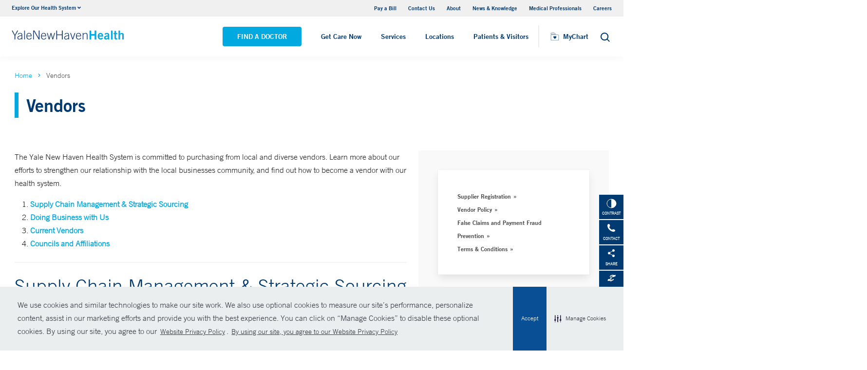

--- FILE ---
content_type: text/html; charset=utf-8
request_url: https://www.ynhhs.org/vendors.aspx
body_size: 17313
content:


<!DOCTYPE html>
<html lang="en" xmlns="http://www.w3.org/1999/xhtml">
<head>
    <title>Yale New Haven Health | Vendors</title><meta itemprop="name" content="Yale New Haven Health | Vendors" /><meta name="keywords" content="" /><meta name="description" content="" /><meta itemprop="description" content="" /><link rel="canonical" href="https://www.ynhhs.org/vendors"></link>
    <meta charset="utf-8" />
    <meta name="viewport" content="width=device-width, initial-scale=1, maximum-scale=1" />
    <link rel="apple-touch-icon" href="/Dist/img/apple-touch-icon.png" />
    <link rel="icon" type="image/x-icon" href="/Dist/img/favicon.ico" />
    <meta name="msapplication-TileColor" content="#da532c" />
    <meta name="analytics-site-name" content="Yale New Haven Health System" />
    <script type="application/ld+json">
        {
"@context": "https://schema.org",
"@type": "BreadCrumbList",
"ItemListElement": [{
"@type": "ListItem",
"position": "1",
"name": "ynhhs",
"item": "https://www.ynhhs.org/"
},{
"@type": "ListItem",
"position": "2",
"name": "Vendors",
"item": "https://www.ynhhs.org/vendors"
}]
}
    </script>
    
    <script src="/Dist/Scripts/jquery.min.js"></script>
    <script src="/Dist/Scripts/glide.js"></script>
    <script src="/Dist/Scripts/markerclustererplus.min.js"></script>

    <script src="/Dist/Scripts/script.min.js?v=1028210815"></script>
    <link href="/Dist/Styles/style.min.css?v=1117092902" rel="stylesheet" type="text/css" />

    

    
    
    

    <script src="https://js.hcaptcha.com/1/api.js?onload=onloadCallback&render=explicit" async defer></script>

<style>
#feedbackcaptcha { text-align: left; }
</style><script src="https://assets.adobedtm.com/be4705422c6a/247399b69a46/launch-d52a5ae2e559.min.js" async></script><!-- After adding this script, call setConsentBannerParams({uuid: <unique id> }) to set unique ID for a customer.  -->
<script
	defer
	data-strict-csp
	data-skip-css="false"
	src="https://cdn-prod.securiti.ai/consent/cookie-consent-sdk-loader-strict-csp.js"
	data-tenant-uuid="a2538e5d-3aa9-4bd6-805c-2bbf101e33e3"
	data-domain-uuid="2be6b37f-6279-43a9-9ed6-a0ded57ace42"
	data-backend-url="https://app.securiti.ai">
</script>
<script type="text/javascript" src="https://cdn-prod.securiti.ai/consent/auto_blocking/a2538e5d-3aa9-4bd6-805c-2bbf101e33e3/2be6b37f-6279-43a9-9ed6-a0ded57ace42.js"></script>
<link rel='stylesheet' type='text/css' href='https://cdn-prod.securiti.ai/consent/cookie-consent.css' />
<link rel='stylesheet' type='text/css' href='https://cdn-prod.securiti.ai/consent/styles/a2538e5d-3aa9-4bd6-805c-2bbf101e33e3/2be6b37f-6279-43a9-9ed6-a0ded57ace42.css' />

<style>
.cc-window{
color: #35383E;
  background-color: #F2F0F0;
}
</style>
</head>
<body class="theme-primary-sky">
    <!-- Google Tag Manager -->
<noscript><iframe src="//www.googletagmanager.com/ns.html?id=GTM-KPD7LW"
height="0" width="0" style="display:none;visibility:hidden"></iframe></noscript>
<script>(function(w,d,s,l,i){w[l]=w[l]||[];w[l].push({'gtm.start':
new Date().getTime(),event:'gtm.js'});var f=d.getElementsByTagName(s)[0],
j=d.createElement(s),dl=l!='dataLayer'?'&l='+l:'';j.async=true;j.src=
'//www.googletagmanager.com/gtm.js?id='+i+dl;f.parentNode.insertBefore(j,f);
})(window,document,'script','dataLayer','GTM-KPD7LW');</script>
<!-- End Google Tag Manager -->


    

    <!-- BEGIN NOINDEX -->
    <div class="mobile-main-nav">
        <a href="#main" class="skip-to-main-content-link">Skip to main content</a>
            <div class="mobile-main-nav__logo">
                <a href="https://www.ynhhs.org/">
                    <img src="/-/media/Images/Logo/YNHHS_hor_clr_484x127.ashx?h=127&amp;iar=0&amp;w=484&amp;hash=11E8047061263B1C6342665F74BC888B" alt="Yale New Haven Health logo" width="484" height="127" DisableWebEdit="True" />
                </a>
            </div>
                    <div class="mobile-main-nav__cta">
<a class="btn light-blue-filled" href="https://www.ynhhs.org/find-a-doctor" DisableWebEdit="True">Find a Doctor</a><a class="btn light-blue" href="https://www.ynhhs.org/get-care-now" DisableWebEdit="True">Get Care Now</a>            </div>
        <ul class="mobile-main-nav__main-menu">
                    <li class="mobile-main-nav__menu-item">
                            <button aria-expanded="false">
                                Services
                                <i class="fas fa-chevron-right dropdown-arrow"></i>
                            </button>
                                                    <div class="mobile-main-nav__panel">
                                <button class="mobile-main-nav__panel-return"><i class="fas fa-chevron-left dropdown-arrow"></i></button>
                                <div class="mobile-main-nav__panel-top">
                                    <h3>
                                        Services
                                    </h3>
                                    <button class="mobile-main-nav__panel-close"></button>
                                </div>
                                    <div class="mobile-main-nav__panel-main">
    <h4>Featured Specialties</h4>
        <ul>
                <li><a title="Aging (Geriatrics)" href="https://www.ynhhs.org/patient-care/aging" DisableWebEdit="True">Aging (Geriatrics)</a></li>
                <li><a title="Cancer (Oncology)" href="https://www.ynhhs.org/patient-care/Cancer" DisableWebEdit="True">Cancer (Oncology)</a></li>
                <li><a title="Children’s (Pediatrics)" href="https://www.ynhhs.org/patient-care/childrens-pediatrics" DisableWebEdit="True">Children’s (Pediatrics)</a></li>
                <li><a title="Digestive Disorders (Gastroenterology)" href="https://www.ynhhs.org/patient-care/digestive-disorders" DisableWebEdit="True">Digestive Disorders (Gastroenterology)</a></li>
                <li><a title="Heart &amp; Vascular" href="https://www.ynhhs.org/patient-care/heart" DisableWebEdit="True">Heart &amp; Vascular</a></li>
                <li><a href="https://www.ynhhs.org/health-at-home" DisableWebEdit="True">Home Healthcare</a></li>
                <li><a title="Mental Health (Psychiatry)" href="https://www.ynhhs.org/patient-care/Mental-Health" DisableWebEdit="True">Mental Health (Psychiatry)</a></li>
                <li><a title="Neurology &amp; Neurosurgery" href="https://www.ynhhs.org/patient-care/neurology-and-neurosurgery" DisableWebEdit="True">Neurology &amp; Neurosurgery</a></li>
                <li><a title="Orthopedics" href="https://www.ynhhs.org/patient-care/orthopedics" DisableWebEdit="True">Orthopedics</a></li>
                <li><a title="Primary Care" href="https://www.ynhhs.org/patient-care/primary-care" DisableWebEdit="True">Primary Care</a></li>
                <li><a title="Transplantation" href="https://www.ynhhs.org/patient-care/Transplantation" DisableWebEdit="True">Transplantation</a></li>
                <li><a title="Trauma &amp; Burn" href="https://www.ynhhs.org/patient-care/trauma-and-burn" DisableWebEdit="True">Trauma &amp; Burn</a></li>
                <li><a title="Women’s Health" href="https://www.ynhhs.org/patient-care/Womens-Health" DisableWebEdit="True">Women’s Health</a></li>
        </ul>
                                        <div class="mobile-main-nav__panel-cta">
                                            <a class="mobile-main-nav__menu-arrow" title="View All Services" href="https://www.ynhhs.org/patient-care">View All Services</a>
                                        </div>
                                    </div>
                                                                    <div class="mobile-main-nav__panel-bottom">
    <h4>More Care</h4>
        <ul>
                <li><a title="COVID-19 Vaccine" href="https://www.ynhhs.org/patient-care/covid-19" DisableWebEdit="True">COVID-19 Resources</a></li>
                <li><a title="For Medical Professionals" href="https://www.ynhh.org/medical-professionals" DisableWebEdit="True">For Medical Professionals</a></li>
                <li><a href="https://www.ynhhs.org/get-care-now" DisableWebEdit="True">Get Care Now</a></li>
                <li><a href="https://www.ynhhs.org/patient-care/pharmacy" DisableWebEdit="True">Pharmacy</a></li>
                <li><a title="Urgent Care" href="https://www.ynhhs.org/urgent-care" DisableWebEdit="True">Urgent Care</a></li>
        </ul>
                                    </div>
                            </div>
                    </li>
                    <li class="mobile-main-nav__menu-item">
                            <button aria-expanded="false">
                                Locations
                                <i class="fas fa-chevron-right dropdown-arrow"></i>
                            </button>
                                                    <div class="mobile-main-nav__panel">
                                <button class="mobile-main-nav__panel-return"><i class="fas fa-chevron-left dropdown-arrow"></i></button>
                                <div class="mobile-main-nav__panel-top">
                                    <h3>
                                        Locations
                                    </h3>
                                    <button class="mobile-main-nav__panel-close"></button>
                                </div>
                                    <div class="mobile-main-nav__panel-main">
    <h4>Location Type</h4>
        <ul>
                <li><a href="https://www.ynhhs.org/find-a-location#sort=relevancy&amp;numberOfResults=25&amp;f:facilitytype=[Outpatient%20Medical%20Centers]" DisableWebEdit="True">Ambulatory / Outpatient Care</a></li>
                <li><a href="https://www.ynhhs.org/find-a-location#f:facilitytype=[Blood%20Draw]" DisableWebEdit="True">Blood Draw</a></li>
                <li><a href="https://www.ynhhs.org/find-a-location#f:facilitytype=[Cancer%20(Oncology)]" DisableWebEdit="True">Cancer (Oncology)</a></li>
                <li><a href="https://www.ynhhs.org/find-a-location#f:facilitytype=[Occupational%20Care]" DisableWebEdit="True">Occupational Care</a></li>
                <li><a href="/find-a-location#f:facilitytype=[Primary Care]" DisableWebEdit="True">Primary Care</a></li>
                <li><a href="https://www.ynhhs.org/find-a-location#f:facilitytype=[Radiology]" DisableWebEdit="True">Radiology</a></li>
                <li><a href="https://www.ynhhs.org/urgent-care" DisableWebEdit="True">Urgent Care</a></li>
        </ul>
                                        <div class="mobile-main-nav__panel-cta">
                                            <a class="mobile-main-nav__menu-arrow" href="https://www.ynhhs.org/find-a-location">View All Our Locations</a>
                                        </div>
                                    </div>
                                                                    <div class="mobile-main-nav__panel-bottom">
    <h4>Hospitals and Multispecialty Locations</h4>
        <ul>
                <li><a title="Bridgeport Hospital" href="https://www.bridgeporthospital.org/" DisableWebEdit="True">Bridgeport Hospital</a></li>
                <li><a title="Greenwich Hospital" href="https://www.greenwichhospital.org/" DisableWebEdit="True">Greenwich Hospital</a></li>
                <li><a class="Lawrence + Memorial Hospital" href="https://www.lmhospital.org/" DisableWebEdit="True">Lawrence + Memorial Hospital</a></li>
                <li><a title="Northeast Medical Group" href="https://www.northeastmedicalgroup.org/find-a-doctor" DisableWebEdit="True">Northeast Medical Group</a></li>
                <li><a title="Smilow Cancer Hospital at Yale New Haven" href="https://www.ynhh.org/smilow" DisableWebEdit="True">Smilow Cancer Hospital at Yale New Haven</a></li>
                <li><a title="Westerly Hospital" href="https://www.westerlyhospital.org/" DisableWebEdit="True">Westerly Hospital</a></li>
                <li><a title="Yale Medicine" href="https://www.yalemedicine.org/" DisableWebEdit="True">Yale Medicine</a></li>
                <li><a href="https://www.ynhh.org/childrens-hospital" DisableWebEdit="True">Yale New Haven Children&#39;s Hospital</a></li>
                <li><a title="Yale New Haven Hospital" href="https://www.ynhh.org/" DisableWebEdit="True">Yale New Haven Hospital</a></li>
                <li><a title="Yale New Haven Psychiatric Hospital" href="https://www.ynhh.org/psychiatric" DisableWebEdit="True">Yale New Haven Psychiatric Hospital</a></li>
        </ul>
                                    </div>
                            </div>
                    </li>
                    <li class="mobile-main-nav__menu-item">
                            <button aria-expanded="false">
                                Patients &amp; Visitors
                                <i class="fas fa-chevron-right dropdown-arrow"></i>
                            </button>
                                                    <div class="mobile-main-nav__panel">
                                <button class="mobile-main-nav__panel-return"><i class="fas fa-chevron-left dropdown-arrow"></i></button>
                                <div class="mobile-main-nav__panel-top">
                                    <h3>
                                        Patients &amp; Visitors
                                    </h3>
                                    <button class="mobile-main-nav__panel-close"></button>
                                </div>
                                    <div class="mobile-main-nav__panel-main">
    <h4>Patients</h4>
        <ul>
                <li><a title="&lt;br/> Billing &amp; Insurance" href="https://www.ynhhs.org/patient-care/billing-insurance" DisableWebEdit="True">Billing &amp; Insurance</a></li>
                <li><a title="Classes &amp; Events" href="https://www.ynhhs.org/events" DisableWebEdit="True">Classes &amp; Events</a></li>
                <li><a title="Financial Assistance" href="https://www.ynhhs.org/patient-care/billing-insurance/Financial-assistance" DisableWebEdit="True">Financial Assistance</a></li>
                <li><a href="https://www.ynhhs.org/get-care-now" rel="noopener noreferrer" DisableWebEdit="True" target="_blank">Get Care Now</a></li>
                <li><a href="https://www.ynhhs.org/patient-care/language-services" DisableWebEdit="True">Language Services</a></li>
                <li><a href="https://www.ynhhs.org/news-media" DisableWebEdit="True">News and Media</a></li>
                <li><a href="https://www.ynhhs.org/patient-care/Patient-Rights-and-Responsibilities/no-surprise-billing" DisableWebEdit="True">No Surprises Act</a></li>
                <li><a title="Patient Guidelines" href="https://www.ynhhs.org/patients-visitors/preparing/visitor-policy" DisableWebEdit="True">Patient Guidelines</a></li>
                <li><a title="Patient Rights and Responsibilities" href="https://www.ynhhs.org/patient-care/Patient-Rights-and-Responsibilities" DisableWebEdit="True">Patient Rights and Responsibilities</a></li>
                <li><a title="Pay Your Bill" href="https://mychart.ynhhs.org/MyChart-PRD/" DisableWebEdit="True">Pay Your Bill</a></li>
        </ul>
                                        <div class="mobile-main-nav__panel-cta">
                                            <a class="mobile-main-nav__menu-arrow" href="https://www.ynhhs.org/patients-visitors">View All Patient &amp; Visitor Information</a>
                                        </div>
                                    </div>
                                                                    <div class="mobile-main-nav__panel-bottom">
    <h4>Patient Tools</h4>
        <ul>
                <li><a title="Make An Appointment" href="https://www.ynhhs.org/make-an-appointment" DisableWebEdit="True">Make An Appointment</a></li>
                <li><a href="https://mychart.ynhhs.org/" rel="noopener noreferrer" title="Prescription Refills" DisableWebEdit="True" target="_blank">Prescription Refills</a></li>
                <li><a title="Request Medical Records" href="https://www.ynhhs.org/online-tools/Request-Medical-Records" DisableWebEdit="True">Request Medical Records</a></li>
                <li><a href="https://www.ynhhs.org/employee-spotlight" DisableWebEdit="True">Thank Your Caregiver - ThinkThanks Employee Spotlight</a></li>
        </ul>
                                    </div>
                            </div>
                    </li>
        </ul>
        <div  class="mobile-main-nav__locations expand-menu">
            <button id="explore-menu-button" aria-controls="explore-menu-dropdown">
                Explore Our Health System<i class="fas fa-chevron-down dropdown-arrow"></i>
            </button>
            <ul class="mobile-main-nav__locations-items" role="menu" aria-labelledby="explore-menu-button" id="explore-menu-dropdown">
                        <li role="presentation">
                            <a role="menuitem" tabindex="-1" href="https://www.ynhhs.org/">Yale New Haven Health</a>
                        </li>
                        <li role="presentation">
                            <a role="menuitem" tabindex="-1" href="https://www.bridgeporthospital.org/">Bridgeport Hospital</a>
                        </li>
                        <li role="presentation">
                            <a role="menuitem" tabindex="-1" href="https://www.ynhh.org/childrens-hospital">Yale New Haven Children&#39;s Hospital</a>
                        </li>
                        <li role="presentation">
                            <a role="menuitem" tabindex="-1" href="https://www.greenwichhospital.org/">Greenwich Hospital</a>
                        </li>
                        <li role="presentation">
                            <a role="menuitem" tabindex="-1" href="https://www.lmhospital.org/">Lawrence + Memorial Hospital</a>
                        </li>
                        <li role="presentation">
                            <a role="menuitem" tabindex="-1" href="https://www.ynhh.org/psychiatric">Yale New Haven Psychiatric Hospital</a>
                        </li>
                        <li role="presentation">
                            <a role="menuitem" tabindex="-1" href="https://www.ynhh.org/smilow">Smilow Cancer Hospital</a>
                        </li>
                        <li role="presentation">
                            <a role="menuitem" tabindex="-1" href="https://www.ynhhs.org/urgent-care">Yale New Haven Health Urgent Care</a>
                        </li>
                        <li role="presentation">
                            <a role="menuitem" tabindex="-1" href="https://www.westerlyhospital.org/">Westerly Hospital</a>
                        </li>
                        <li role="presentation">
                            <a role="menuitem" tabindex="-1" href="https://www.ynhh.org/">Yale New Haven Hospital</a>
                        </li>
                        <li role="presentation">
                            <a role="menuitem" tabindex="-1" href="https://www.ynhhs.org/clinical-affiliates">Clinical Affiliates</a>
                        </li>
                        <li role="presentation">
                            <a role="menuitem" tabindex="-1" href="https://www.northeastmedicalgroup.org/">Northeast Medical Group</a>
                        </li>
            </ul>
        </div>
            <ul class="mobile-main-nav__utility-links">

                    <li><a href="https://mychart.ynhhs.org/MyChart-PRD/Billing/Summary" rel="noopener noreferrer" DisableWebEdit="True" target="_blank">Pay a Bill</a></li>
                    <li><a title="Contact Us" href="https://www.ynhhs.org/contact" DisableWebEdit="True">Contact Us</a></li>
                    <li><a title="About" href="https://www.ynhhs.org/about" DisableWebEdit="True">About</a></li>
                    <li><a title="News &amp; Knowledge" href="https://www.ynhhs.org/news-media/blog" DisableWebEdit="True">News &amp; Knowledge</a></li>
                    <li><a title="Medical Professionals" href="https://www.ynhhs.org/providers" DisableWebEdit="True">Medical Professionals</a></li>
                    <li><a title="Find a Hospital Near Me" href="https://www.ynhhs.org/careers" DisableWebEdit="True">Careers</a></li>
            </ul>
                <button class="mobile-main-nav__close" aria-label="Close Mobile Menu"></button>
    </div>





    <div class="utility-nav is-hidden-touch">
        <a href="#main" class="skip-to-main-content-link">Skip to main content</a>
        <div class="inner-container">
                <div class="dropdown">
                    <div class="dropdown-trigger">
                        <a class="dropdown-btn" aria-haspopup="true" aria-controls="dropdown-menu">
                            <span>Explore Our Health System</span>
                            <span class="icon is-small">
                                <i class="fas fa-angle-down" aria-hidden="true"></i>
                            </span>
                        </a>
                    </div>
                    <div class="dropdown-menu" role="menu">
                        <div class="dropdown-content">
                                    <a href="https://www.ynhhs.org/" class="dropdown-item">Yale New Haven Health</a>
                                    <a href="https://www.bridgeporthospital.org/" class="dropdown-item">Bridgeport Hospital</a>
                                    <a href="https://www.ynhh.org/childrens-hospital" class="dropdown-item">Yale New Haven Children&#39;s Hospital</a>
                                    <a href="https://www.greenwichhospital.org/" class="dropdown-item">Greenwich Hospital</a>
                                    <a href="https://www.lmhospital.org/" class="dropdown-item">Lawrence + Memorial Hospital</a>
                                    <a href="https://www.ynhh.org/psychiatric" class="dropdown-item">Yale New Haven Psychiatric Hospital</a>
                                    <a href="https://www.ynhh.org/smilow" class="dropdown-item">Smilow Cancer Hospital</a>
                                    <a href="https://www.ynhhs.org/urgent-care" class="dropdown-item">Yale New Haven Health Urgent Care</a>
                                    <a href="https://www.westerlyhospital.org/" class="dropdown-item">Westerly Hospital</a>
                                    <a href="https://www.ynhh.org/" class="dropdown-item">Yale New Haven Hospital</a>
                                    <a href="https://www.ynhhs.org/clinical-affiliates" class="dropdown-item">Clinical Affiliates</a>
                                    <a href="https://www.northeastmedicalgroup.org/" class="dropdown-item">Northeast Medical Group</a>
                        </div>
                    </div>
                </div>
            <div class="link-container">
<a href="https://mychart.ynhhs.org/MyChart-PRD/Billing/Summary" rel="noopener noreferrer" DisableWebEdit="True" target="_blank">Pay a Bill</a><a title="Contact Us" href="https://www.ynhhs.org/contact" DisableWebEdit="True">Contact Us</a><a title="About" href="https://www.ynhhs.org/about" DisableWebEdit="True">About</a><a title="News &amp; Knowledge" href="https://www.ynhhs.org/news-media/blog" DisableWebEdit="True">News &amp; Knowledge</a><a title="Medical Professionals" href="https://www.ynhhs.org/providers" DisableWebEdit="True">Medical Professionals</a><a title="Find a Hospital Near Me" href="https://www.ynhhs.org/careers" DisableWebEdit="True">Careers</a>                            </div>
        </div>
    </div>
    <header class="header">
        <div class="header__main-wrapper">
            <div class="header__container">
                <div class="header__logo">
                    <a href="https://www.ynhhs.org/">
                        <img src="/-/media/Images/Logo/YNHHS_hor_clr_484x127.ashx?h=127&amp;iar=0&amp;w=484&amp;hash=11E8047061263B1C6342665F74BC888B" alt="Yale New Haven Health logo" width="484" height="127" DisableWebEdit="True" />
                    </a>
                </div>
                <nav class="header__nav" aria-label="main navigation">
                        <ul class="header__nav-list">
                                            <li class="header__nav-item"><a class="light-blue-filled" href="https://www.ynhhs.org/find-a-doctor" DisableWebEdit="True">Find a Doctor</a></li>
                                            <li class="header__nav-item"><a class="light-blue" href="https://www.ynhhs.org/get-care-now" DisableWebEdit="True">Get Care Now</a></li>
                                                                <li class="header__nav-item has-submenu">
                                        <button class="active-trigger" aria-expanded="false">
                                            Services
                                        </button>
                                            <div class="drop-down">
                                                    <div class="drop-left">
                                                        <div class="drop-top">
    <div class="drop-top__left-inner">
        <h3>Featured Specialties</h3>
        <div>
                    <ul>
                            <li><a title="Aging (Geriatrics)" href="https://www.ynhhs.org/patient-care/aging" DisableWebEdit="True">Aging (Geriatrics)</a></li>
                            <li><a title="Cancer (Oncology)" href="https://www.ynhhs.org/patient-care/Cancer" DisableWebEdit="True">Cancer (Oncology)</a></li>
                            <li><a title="Children’s (Pediatrics)" href="https://www.ynhhs.org/patient-care/childrens-pediatrics" DisableWebEdit="True">Children’s (Pediatrics)</a></li>
                            <li><a title="Digestive Disorders (Gastroenterology)" href="https://www.ynhhs.org/patient-care/digestive-disorders" DisableWebEdit="True">Digestive Disorders (Gastroenterology)</a></li>
                            <li><a title="Heart &amp; Vascular" href="https://www.ynhhs.org/patient-care/heart" DisableWebEdit="True">Heart &amp; Vascular</a></li>
                            <li><a href="https://www.ynhhs.org/health-at-home" DisableWebEdit="True">Home Healthcare</a></li>
                    </ul>
                    <ul>
                            <li><a title="Mental Health (Psychiatry)" href="https://www.ynhhs.org/patient-care/Mental-Health" DisableWebEdit="True">Mental Health (Psychiatry)</a></li>
                            <li><a title="Neurology &amp; Neurosurgery" href="https://www.ynhhs.org/patient-care/neurology-and-neurosurgery" DisableWebEdit="True">Neurology &amp; Neurosurgery</a></li>
                            <li><a title="Orthopedics" href="https://www.ynhhs.org/patient-care/orthopedics" DisableWebEdit="True">Orthopedics</a></li>
                            <li><a title="Primary Care" href="https://www.ynhhs.org/patient-care/primary-care" DisableWebEdit="True">Primary Care</a></li>
                            <li><a title="Transplantation" href="https://www.ynhhs.org/patient-care/Transplantation" DisableWebEdit="True">Transplantation</a></li>
                            <li><a title="Trauma &amp; Burn" href="https://www.ynhhs.org/patient-care/trauma-and-burn" DisableWebEdit="True">Trauma &amp; Burn</a></li>
                    </ul>
        </div>
    </div>
                                                                                                                    </div>
                                                            <div class="drop-bottom">
                                                                <a class="drop-down__menu-arrow" title="View All Services" href="https://www.ynhhs.org/patient-care">View All Services</a>
                                                            </div>
                                                    </div>
                                                                                                    <div class="drop-right">
                                                        <div class="drop-top">
    <div class="drop-top__left-inner">
        <h3>More Care</h3>
        <div>
                    <ul class="">
                            <li><a title="COVID-19 Vaccine" href="https://www.ynhhs.org/patient-care/covid-19" DisableWebEdit="True">COVID-19 Resources</a></li>
                            <li><a title="For Medical Professionals" href="https://www.ynhh.org/medical-professionals" DisableWebEdit="True">For Medical Professionals</a></li>
                            <li><a href="https://www.ynhhs.org/get-care-now" DisableWebEdit="True">Get Care Now</a></li>
                            <li><a href="https://www.ynhhs.org/patient-care/pharmacy" DisableWebEdit="True">Pharmacy</a></li>
                            <li><a title="Urgent Care" href="https://www.ynhhs.org/urgent-care" DisableWebEdit="True">Urgent Care</a></li>
                    </ul>
        </div>
    </div>
                                                                                                                    </div>
                                                        <div class="drop-bottom"></div>
                                                    </div>
                                                <button class="drop-down__close"><span>close</span></button>
                                            </div>
                                    </li>
                                    <li class="header__nav-item has-submenu">
                                        <button class="active-trigger" aria-expanded="false">
                                            Locations
                                        </button>
                                            <div class="drop-down">
                                                    <div class="drop-left">
                                                        <div class="drop-top">
    <div class="drop-top__left-inner">
        <h3>Location Type</h3>
        <div>
                    <ul class="">
                            <li><a href="https://www.ynhhs.org/find-a-location#sort=relevancy&amp;numberOfResults=25&amp;f:facilitytype=[Outpatient%20Medical%20Centers]" DisableWebEdit="True">Ambulatory / Outpatient Care</a></li>
                            <li><a href="https://www.ynhhs.org/find-a-location#f:facilitytype=[Blood%20Draw]" DisableWebEdit="True">Blood Draw</a></li>
                            <li><a href="https://www.ynhhs.org/find-a-location#f:facilitytype=[Cancer%20(Oncology)]" DisableWebEdit="True">Cancer (Oncology)</a></li>
                            <li><a href="https://www.ynhhs.org/find-a-location#f:facilitytype=[Occupational%20Care]" DisableWebEdit="True">Occupational Care</a></li>
                            <li><a href="/find-a-location#f:facilitytype=[Primary Care]" DisableWebEdit="True">Primary Care</a></li>
                            <li><a href="https://www.ynhhs.org/find-a-location#f:facilitytype=[Radiology]" DisableWebEdit="True">Radiology</a></li>
                            <li><a href="https://www.ynhhs.org/urgent-care" DisableWebEdit="True">Urgent Care</a></li>
                    </ul>
        </div>
    </div>
                                                                                                                    </div>
                                                            <div class="drop-bottom">
                                                                <a class="drop-down__menu-arrow" href="https://www.ynhhs.org/find-a-location">View All Our Locations</a>
                                                            </div>
                                                    </div>
                                                                                                    <div class="drop-right">
                                                        <div class="drop-top">
    <div class="drop-top__left-inner">
        <h3>Hospitals and Multispecialty Locations</h3>
        <div>
                    <ul>
                            <li><a title="Bridgeport Hospital" href="https://www.bridgeporthospital.org/" DisableWebEdit="True">Bridgeport Hospital</a></li>
                            <li><a title="Greenwich Hospital" href="https://www.greenwichhospital.org/" DisableWebEdit="True">Greenwich Hospital</a></li>
                            <li><a class="Lawrence + Memorial Hospital" href="https://www.lmhospital.org/" DisableWebEdit="True">Lawrence + Memorial Hospital</a></li>
                            <li><a title="Northeast Medical Group" href="https://www.northeastmedicalgroup.org/find-a-doctor" DisableWebEdit="True">Northeast Medical Group</a></li>
                            <li><a title="Smilow Cancer Hospital at Yale New Haven" href="https://www.ynhh.org/smilow" DisableWebEdit="True">Smilow Cancer Hospital at Yale New Haven</a></li>
                    </ul>
                    <ul>
                            <li><a title="Westerly Hospital" href="https://www.westerlyhospital.org/" DisableWebEdit="True">Westerly Hospital</a></li>
                            <li><a title="Yale Medicine" href="https://www.yalemedicine.org/" DisableWebEdit="True">Yale Medicine</a></li>
                            <li><a href="https://www.ynhh.org/childrens-hospital" DisableWebEdit="True">Yale New Haven Children&#39;s Hospital</a></li>
                            <li><a title="Yale New Haven Hospital" href="https://www.ynhh.org/" DisableWebEdit="True">Yale New Haven Hospital</a></li>
                            <li><a title="Yale New Haven Psychiatric Hospital" href="https://www.ynhh.org/psychiatric" DisableWebEdit="True">Yale New Haven Psychiatric Hospital</a></li>
                    </ul>
        </div>
    </div>
                                                                                                                    </div>
                                                        <div class="drop-bottom"></div>
                                                    </div>
                                                <button class="drop-down__close"><span>close</span></button>
                                            </div>
                                    </li>
                                    <li class="header__nav-item has-submenu">
                                        <button class="active-trigger" aria-expanded="false">
                                            Patients &amp; Visitors
                                        </button>
                                            <div class="drop-down">
                                                    <div class="drop-left">
                                                        <div class="drop-top">
    <div class="drop-top__left-inner">
        <h3>Patients</h3>
        <div>
                    <ul>
                            <li><a title="&lt;br/> Billing &amp; Insurance" href="https://www.ynhhs.org/patient-care/billing-insurance" DisableWebEdit="True">Billing &amp; Insurance</a></li>
                            <li><a title="Classes &amp; Events" href="https://www.ynhhs.org/events" DisableWebEdit="True">Classes &amp; Events</a></li>
                            <li><a title="Financial Assistance" href="https://www.ynhhs.org/patient-care/billing-insurance/Financial-assistance" DisableWebEdit="True">Financial Assistance</a></li>
                            <li><a href="https://www.ynhhs.org/get-care-now" rel="noopener noreferrer" DisableWebEdit="True" target="_blank">Get Care Now</a></li>
                            <li><a href="https://www.ynhhs.org/patient-care/language-services" DisableWebEdit="True">Language Services</a></li>
                    </ul>
                    <ul>
                            <li><a href="https://www.ynhhs.org/news-media" DisableWebEdit="True">News and Media</a></li>
                            <li><a href="https://www.ynhhs.org/patient-care/Patient-Rights-and-Responsibilities/no-surprise-billing" DisableWebEdit="True">No Surprises Act</a></li>
                            <li><a title="Patient Guidelines" href="https://www.ynhhs.org/patients-visitors/preparing/visitor-policy" DisableWebEdit="True">Patient Guidelines</a></li>
                            <li><a title="Patient Rights and Responsibilities" href="https://www.ynhhs.org/patient-care/Patient-Rights-and-Responsibilities" DisableWebEdit="True">Patient Rights and Responsibilities</a></li>
                            <li><a title="Pay Your Bill" href="https://mychart.ynhhs.org/MyChart-PRD/" DisableWebEdit="True">Pay Your Bill</a></li>
                    </ul>
        </div>
    </div>
                                                                                                                    </div>
                                                            <div class="drop-bottom">
                                                                <a class="drop-down__menu-arrow" href="https://www.ynhhs.org/patients-visitors">View All Patient &amp; Visitor Information</a>
                                                            </div>
                                                    </div>
                                                                                                    <div class="drop-right">
                                                        <div class="drop-top">
    <div class="drop-top__left-inner">
        <h3>Patient Tools</h3>
        <div>
                    <ul class="">
                            <li><a title="Make An Appointment" href="https://www.ynhhs.org/make-an-appointment" DisableWebEdit="True">Make An Appointment</a></li>
                            <li><a href="https://mychart.ynhhs.org/" rel="noopener noreferrer" title="Prescription Refills" DisableWebEdit="True" target="_blank">Prescription Refills</a></li>
                            <li><a title="Request Medical Records" href="https://www.ynhhs.org/online-tools/Request-Medical-Records" DisableWebEdit="True">Request Medical Records</a></li>
                            <li><a href="https://www.ynhhs.org/employee-spotlight" DisableWebEdit="True">Thank Your Caregiver - ThinkThanks Employee Spotlight</a></li>
                    </ul>
        </div>
    </div>
                                                                                                                    </div>
                                                        <div class="drop-bottom"></div>
                                                    </div>
                                                <button class="drop-down__close"><span>close</span></button>
                                            </div>
                                    </li>
                        </ul>
                </nav>
                <div class="header__right  ">
                    <div class="header__right-wrapper">
<a href="https://mychart.ynhhs.org/MyChart-PRD/Authentication/Login" rel="noopener noreferrer" hasDisableWebEdit="True" target="_blank"><img src="/-/media/Images/Icons/Header-Icons/icon-mychart-header.ashx?iar=0&amp;hash=65F8CEB084B4838CD046EF032FAA6222" alt="My chart icon, a folder with a heart in the middle." DisableWebEdit="True" />                            <span>MyChart</span>
</a>                        <button class="header__search" aria-expanded="false">
                            <span>Search</span>
                            <img src="/-/media/Images/Icons/Header-Icons/icon-search.ashx?iar=0&amp;hash=9B497E70A197DB7B978628BC7F382EB4" class="icon-default" alt="Search icon magnifying glass" title="Search icon magnifying glass" DisableWebEdit="True" />
                            <img src="/-/media/Images/Icons/Header-Icons/close-search.ashx?iar=0&amp;hash=ADF7FAD1D54E8EA37EB30B6DB3D09526" class="icon-active" alt="close search" DisableWebEdit="True" />
                        </button>
                    </div>
                    <button class="header__burger" aria-label="menu" aria-expanded="false">
                        <span></span>
                        <span></span>
                        <span></span>
                    </button>
                </div>
            </div>
            <div class="main-search-nav">
                <div class="main-search-nav__wrapper">
                    <button class="main-search-nav__panel-close" aria-label="close menu"></button>
                    <a class="main-search-nav__logo" href="/">
                        <img src="/-/media/Images/Logo/YNHHS_hor_clr_484x127.ashx?h=127&amp;iar=0&amp;w=484&amp;hash=11E8047061263B1C6342665F74BC888B" alt="Yale New Haven Health logo" width="484" height="127" DisableWebEdit="True" />
                    </a>
                    <img src="/-/media/Images/Icons/Header-Icons/icon-search.ashx?iar=0&amp;hash=9B497E70A197DB7B978628BC7F382EB4" class="main-search-nav__search-identifier" alt="Search icon magnifying glass" title="Search icon magnifying glass" DisableWebEdit="True" />
                    <div id="mobileNavSearchIcon" class="input-container">
                        



<script>
    document.addEventListener("CoveoSearchEndpointInitialized", function() {
        var searchboxElement = document.getElementById("coveo234hj23");
        searchboxElement.addEventListener("CoveoComponentInitialized", function() {
            CoveoForSitecore.initSearchboxIfStandalone(searchboxElement, "https://www.ynhhs.org/search");
        });
    })
</script>    <div id="coveo234hj23_container" class="coveo-for-sitecore-search-box-container"
           data-prebind-maximum-age='currentMaximumAge'
  data-pipeline='Site Search Pipeline'
>
        <div id="coveo234hj23"
             class="CoveoSearchbox"
               data-enable-omnibox='true'
  data-prebind-maximum-age='currentMaximumAge'
  data-pipeline='Site Search Pipeline'
  data-placeholder='Search'
  data-clear-filters-on-new-query='false'
>
            
            
<script type="text/javascript">
    document.addEventListener("CoveoSearchEndpointInitialized", function() {
        var componentId = "coveo234hj23";
        var componentElement = document.getElementById(componentId);

        function showError(error) {
                console.error(error);
        }

        function areCoveoResourcesIncluded() {
            return typeof (Coveo) !== "undefined";
        }

        if (areCoveoResourcesIncluded()) {
            var event = document.createEvent("CustomEvent");
            event.initEvent("CoveoComponentInitialized", false, true);
            
            setTimeout(function() {
                componentElement.dispatchEvent(event);
            }, 0);
        } else {
            componentElement.classList.add("invalid");
            showError("The Coveo Resources component must be included in this page.");
        }
    });
</script>
            <div class="CoveoForSitecoreBindWithUserContext"></div>
            <div class="CoveoForSitecoreExpressions"></div>
            <div class="CoveoForSitecoreConfigureSearchHub" data-sc-search-hub="search"></div>
        </div>
        
    </div>

                    </div>
                    <div class="main-search-nav__bottom">
                                <div class="main-search-nav__left">
                                    <h3>Popular Services</h3>
                                    <ul>
                                            <li><a href="https://www.ynhhs.org/patient-care/digestive-disorders">Gastroenterology</a></li>
                                            <li><a href="https://www.ynhhs.org/patient-care/neurology-and-neurosurgery">Neurology &amp; Neurosurgery</a></li>
                                            <li><a href="https://www.ynhhs.org/patient-care/primary-care">Primary Care</a></li>
                                    </ul>
                                    <a class="btn has-arrow" href="https://www.ynhhs.org/patient-care">View All Services</a>
                                </div>
                                <div class="main-search-nav__center">
                                    <h3>Popular Locations</h3>
                                    <ul>
                                            <li><a href="/locations/north-haven-6-devine-street">North Haven Medical Center</a></li>
                                            <li><a href="/locations/trumbull-5520-park-avenue-medical-center">Park Avenue Medical Center</a></li>
                                            <li><a href="/locations/new-haven-20-york-street">Yale New Haven Hospital - York Street Campus</a></li>
                                    </ul>
                                    <a class="btn has-arrow" href="https://www.ynhhs.org/find-a-location">View All Locations</a>
                                </div>
                                <div class="main-search-nav__right">
                                    <h4>Frequent Searches</h4>
                                        <ul>
                                                <li>
                                                    <a href="https://www.ynhhs.org/online-tools/Request-Medical-Records">Medical Records</a>
                                                </li>
                                                <li>
                                                    <a rel="noopener noreferrer" href="https://mychart.ynhhs.org/MyChart-PRD/" target="_blank">MyChart</a>
                                                </li>
                                                <li>
                                                    <a href="https://www.ynhhs.org/patient-care/primary-care">Primary Care Physician</a>
                                                </li>
                                        </ul>
                                </div>
                    </div>
                </div>
            </div>
        </div>
    </header>
<script>
    
</script>

    <!--Toolbar Desktop -->
    <div class="main-right-box toolbar toolbar-desktop is-hidden-touch">
        <!-- Contrast -->
        <div class="toolbar-box">
            <div class="icon">
                <img src="/Dist/img/contrast-icon.svg" alt="">
            </div>
            <p class="label">Contrast</p>
            <div class="field slide-field">
                <div class="share-container">
                    <div><span>Off</span></div>
                    <div>
                        <input id="switchRoundedDefault" type="checkbox" name="switchRoundedDefault" class="switch is-rounded contrast-checkbox desktop-input" aria-label="Enable high‑contrast mode">
                        <label for="switchRoundedDefault"></label>
                    </div>
                    
                    <div><span>On</span></div>
                </div>

            </div>
        </div>
            <!-- Contact -->
            <a class="toolbar-box" href="https://www.ynhhs.org/contact" target="_blank">
                <div class="icon">
                    <img src="/Dist/img/contact-icon.svg" alt="">
                </div>
                <p class="label">Contact</p>
            </a>
        <!-- Share -->
        <div class="toolbar-box">
            <div class="icon">
                <img src="/Dist/img/share-icon.svg" alt="">
            </div>
            <p class="label">Share</p>
            <div class="slide-field share">
                <div class="share-container">
                    <div>
                        <a href="/cdn-cgi/l/email-protection#[base64]" title="Share through e-mail"><i class="far fa-envelope"></i></a>
                    </div>
                    <div>
                        <a href="javascript:openFacebookShareModal(&#39;https://www.ynhhs.org/vendors.aspx&#39;, 520, 350)" title="Share through Facebook"><i class="fab fa-facebook-f"></i></a>
                    </div>
                    <div>
                        <a href="javascript:openTwitterShareModal(&#39;https://www.ynhhs.org/vendors.aspx&#39;, &#39;Vendors&#39;, 520, 350)" title="Share through Twitter"><i class="fab fa-twitter"></i></a>
                    </div>
                </div>
            </div>
        </div>
            <!-- Donate -->
            <a class="toolbar-box" href="https://www.givetoynhh.org/" target="_blank">
                <div class="icon">
                    <img src="/Dist/img/donate-icon.svg" alt="">
                </div>
                <p class="label">Donate</p>
            </a>

            <!-- MyChart -->
            <a class="toolbar-box" href="https://mychart.ynhhs.org/MyChart-PRD/Authentication/Login" target="_blank">
                <div class="icon">
                    <img src="/Dist/img/mychar-icon.svg" alt="">
                </div>
                <p class="label">MyChart</p>
            </a>
    </div>
    <!--Toolbar Mobile -->
    <div class="main-right-box toolbar toolbar-mobile is-hidden-desktop">
        <div class="toolbar-box help">
            <div class="icon">
                <i class="far fa-hand-point-up"></i>
            </div>
            <p class="label">Help</p>
            <div class="field menu-slideout">
                <!-- Contrast -->
                <div class="toolbar-box mobile">
                    <div class="icon">
                        <img src="/Dist/img/contrast-icon.svg" alt="">
                    </div>
                    <p class="label">Contrast</p>
                    <div class="field slide-field">
                        <div><span>Off</span></div>
                        <div>
                            <input id="switchRoundedMobile" type="checkbox" name="switchRoundedMobile" class="switch is-rounded contrast-checkbox mobile-input" aria-label="Enable high‑contrast mode">
                            <label for="switchRoundedMobile"></label>
                        </div>
                        <div><span>On</span></div>
                    </div>
                </div>
                    <!-- Contact -->
                    <a class="toolbar-box mobile" href="https://www.ynhhs.org/contact" target="_blank">
                        <div class="icon">
                            <img src="/Dist/img/contact-icon.svg" alt="">
                        </div>
                        <p class="label">Contact</p>
                    </a>
                <!-- Share -->
                <div class="toolbar-box mobile">
                    <div class="icon">
                        <img src="/Dist/img/share-icon.svg" alt="">
                    </div>
                    <p class="label">Share</p>
                    <div class="slide-field share">
                        <div class="share-container">
                            <div>
                                <a href="/cdn-cgi/l/email-protection#[base64]" title="Share through e-mail"><i class="far fa-envelope"></i></a>
                            </div>
                            <div>
                                <a href="javascript:openFacebookShareModal(&#39;https://www.ynhhs.org/vendors.aspx&#39;, 520, 350)" title="Share through Facebook"><i class="fab fa-facebook-f"></i></a>
                            </div>
                            <div>
                                <a href="javascript:openTwitterShareModal(&#39;https://www.ynhhs.org/vendors.aspx&#39;, &#39;Vendors&#39;, 520, 350)" title="Share through Twitter"><i class="fab fa-twitter"></i></a>
                            </div>
                        </div>
                    </div>
                </div>
                    <!-- Donate -->
                    <a class="toolbar-box" href="https://www.givetoynhh.org/" target="_blank">
                        <div class="icon">
                            <img src="/Dist/img/donate-icon.svg" alt="">
                        </div>
                        <p class="label">Donate</p>
                    </a>
                                    <!-- MyChart -->
                    <a class="toolbar-box" href="https://mychart.ynhhs.org/MyChart-PRD/Authentication/Login" target="_blank">
                        <div class="icon">
                            <img src="/Dist/img/mychar-icon.svg" alt="">
                        </div>
                        <p class="label">MyChart</p>
                    </a>
            </div>
        </div>
        
    </div>
<!-- Main Navigation Helpers -->

    <div class="dropdown-overlay"></div>
    <!-- END NOINDEX -->
    <!-- BEGIN NOINDEX -->
    <div class="accordion card link-list right-rail-mobile is-hidden-desktop">
        <div id="mobile-rr" class="accordion-toggle explore-section"><h4>Explore this section</h4></div>
        <div class="accordion-content card-content" id="content-mobile-rr">
            <div class="link-container">
                <ul>


                        <ul>
                                <li><a  href="https://sms-ynhh-prd.inforcloudsuite.com/fsm/SupplyManagementSupplier/page/XiSupplyManagementSupplierPage?csk.SupplierGroup=YNHS">Supplier Registration</a></li>
                                <li><a  href="https://www.ynhhs.org/vendors/vendor-policy">Vendor Policy</a></li>
                                <li><a  href="https://www.ynhhs.org/vendors/False-Claims-Policy">False Claims and Payment Fraud Prevention</a></li>
                                <li><a  href="https://www.ynhhs.org/vendors/t-cs">Terms &amp; Conditions</a></li>
                        </ul>

                </ul>
            </div>
        </div>
    </div>
    <!-- END NOINDEX -->

<div class="container">
        <!-- BEGIN NOINDEX -->
    <div class="inner-container-main">
        <ul class="breadcrumb">
                <li><a class="home" href="https://www.ynhhs.org/">Home</a></li>



                <li><div>Vendors</div></li>
        </ul>
    </div>
    <!-- END NOINDEX -->
    <div class="columns">
        <div class="column is-12">
            <div class="hero page">
                <div class="content-container">

                    <div class="hero-actions no-image" >
                        <div>
                                <h1 class="border">Vendors</h1>


                        </div>
                    </div>
                </div>
            </div>
        </div>
    </div>

    <main id="main">
    

<div class="inner-container-main">
    <div class="columns ">
        <div class="column is-8">
                    <div class="rich-text">
            <p>The Yale New Haven Health System is committed to purchasing from local and diverse vendors. Learn more about our efforts to strengthen our relationship with the local businesses community, and find out how to become a vendor with our health system.</p>
<ol>
    <li><strong><a class="anchor-link" href="#anchortag1">Supply Chain Management &amp; Strategic Sourcing</a></strong></li>
    <li><strong><a class="anchor-link" href="#anchortag2">Doing Business with Us</a></strong></li>
    <li><strong><a class="anchor-link" href="#anchortag3">Current Vendors</a></strong></li>
    <li><strong><a class="anchor-link" href="#anchortag4">Councils and Affiliations</a></strong></li>
</ol>
<hr />
<h2 id="anchortag1">Supply Chain Management &amp; Strategic Sourcing</h2>
        </div>
        <div class="columns is-multiline accordion inner-container" id="Supply-Chain-Management-and-Strategic-Sourcing">
            <div class="column is-12">
                        <div id="76224e3158584b939c79be63222c8fef" class="accordion-toggle ">
                                <h4>Commitment to Improving Patient Outcomes and Supporting Efficient, Innovative Operations</h4>
                        </div>
                        <div class="accordion-content " id="content-76224e3158584b939c79be63222c8fef">
                            <p>&nbsp;</p>
<p>Supply Chain Management at the Yale New Haven Health System is committed to contributing to improved patient outcomes by exceeding the expectations of our clinicians and leadership by providing relevant supply chain knowledge in the selection, procurement, movement and use of supplies, services and equipment.  We aim to deliver high-quality supplies, services and equipment for the best value.  We foster trusted relationships and collaboration within our supply chain team and among our internal partners, supply partners and other healthcare organizations.  We accelerate the effective and efficient use of resources by leveraging changes in clinical and business processes and adopting new supportive technology.&nbsp;</p>
<p>
</p>
                        </div>
                        <div id="b0fb01e6f0a64286a8a88854bca3806b" class="accordion-toggle ">
                                <h4>Commitment to Supplier Diversity</h4>
                        </div>
                        <div class="accordion-content " id="content-b0fb01e6f0a64286a8a88854bca3806b">
                            As an Anchor Institution, the Yale New Haven Health System is committed to purchasing from local and diverse vendors that provide value and high quality goods and services. We know that strengthening this select business community makes good business sense and contributes to the overall economic growth and expansion of our community. Specifically, we aim to increase spending with certified Minority, Women, Veteran and Disadvantaged Business Enterprises (MBEs) and with local businesses across our service areas. The Yale New Haven Health System has a geographic focus from Westchester County, NY, across Connecticut to Washington County, RI.&nbsp;&nbsp;
                        </div>
                        <div id="fa5e19736cce46fc9563e6c400baab36" class="accordion-toggle ">
                                <h4>Environmentally Preferred Purchasing </h4>
                        </div>
                        <div class="accordion-content " id="content-fa5e19736cce46fc9563e6c400baab36">
                            <p>Protection of the Earth&rsquo;s environment is essential for healthy communities. The Yale New Haven Health System is committed to avoiding harm to human and environmental health, and to improving environmental quality.</p>
<br />
<p><span style="font-size: 1em;">Toward that end, the Yale New Haven Health System has identified Environmental Stewardship as one of the tenets of its definition of Corporate Citizenship. The purpose of Environmental Stewardship is to minimize waste, prevent pollution, conserve natural resources, reduce costs, and model environmental protection practices within the health care industry.<br />
</span></p>
<br />
<p>Specifically, environmentally preferable products and services are those that:</p>
<ul>
    <li>Reduce waste, such as through the reduction of material use, reusable or recyclable products and packaging; recycled-content, remanufactured, or more durable products and packaging; reduced use of disposables, or other methods. </li>
    <li>Reduce energy use or utilize sustainable or renewable energy. </li>
    <li>Reduce water use or reduce the creation of contaminated or polluted wastewater.<br />
    <br />
    </li>
</ul>
<p>When selecting among products, the Yale New Haven Health System will prefer products that address our environmental priorities listed above in addition to meeting our performance and cost goals. EPP principles may not be the sole factor in determining product selection but will be weighed with other quality, service, and total cost components.</p>
                        </div>
            </div>
        </div>
        <div class="rich-text">
            <br />
<h2 id="anchortag2">Doing Business with Us</h2>
<h3>
Prospective Vendors
</h3>
<p>All prospective suppliers and service providers should register in two systems:</p>
<ul>
    <li>The Yale New Haven Health System&nbsp;<a rel="noopener noreferrer" href="https://sms-ynhh-prd.inforcloudsuite.com/fsm/SupplyManagementSupplier/form/Supplier%28YNHS,0%29.RegistrationProfileComposite?csk.SupplierGroup=YNHS&amp;action=SupplierCreate&amp;selectedPanel=Registration" target="_blank">Vendor Portal</a>.</li>
</ul>
<p>Registration gives Yale New Haven Health System decision makers access to your company&rsquo;s information when conducting supplier searches. Be sure to update your registration annually.  Registration in the supplier portal does not guarantee a business opportunity, place your company on an approved vendor list, or obligate Yale New Haven Health System or its affiliates to solicit requests for bids, quotations or proposals, but it opens the door to future opportunities.
</p>
<p>When registering, you&rsquo;ll be asked to provide:</p>
<ol>
    <li>Your company&rsquo;s basic business information.</li>
    <li>Any diversity certification code for your business, including certification documents to validate your diverse ownership (see more details below).</li>
    <li>A copy of your W9 for new vendors who have not worked with the Yale New Haven Health System before.</li>
    <li>Proxy notifications: (name, email for notifications).</li>
    <li>All required questions under the &ldquo;Questions&rdquo; tab must be answered to complete registration.</li>
</ol>
<p>Once you have submitted a complete registration, you will receive an email confirmation that we have received your submission.</p>
<p><a href="/-/media/Files/YNHHS/PDF/vendors/Supplier-Portal-Registration-Guide-Updated-5-13-2025.ashx" target="_blank">View New Vendor Guide</a></p>
<ul>
    <li>The <a rel="noopener noreferrer" href="https://ynhh.suppliergateway.com/Index.aspx" target="_blank">SupplierGATEWAY Portal</a>.   SupplierGATEWAY is our partner to help us find potential vendors and to help us communicate our buying needs.  By signing up, you will get access to not only Yale New Haven Health System but also to the entire SupplierGATEWAY network of over one million companies.
    </li>
</ul>
<p>    When registering, you&rsquo;ll be asked to provide this information:</p>
<ol>
    <li>Your company&rsquo;s basic business information</li>
    <li>Federal tax ID number</li>
    <li>Diverse certification information</li>
</ol>
<h3>Capability Overview
</h3>
<p>    To help us understand what exact products and/or services your company can provide, it is helpful for us to have you fill out a capability overview.  This is not required, but it gives us an easy way to learn more about your company and its products and services and allows you to differentiate yourself from other companies.  You can fill out the overview here at this <a rel="noopener noreferrer" href="https://app.smartsheet.com/b/form/ba13a6b6555946489269206094c9980d" target="_blank">link</a>.&nbsp;</p>
<h3>Diversity Vendor Certification
</h3>
<p>Certification is the verification of ownership status for companies that declare they are minority, women, veteran, disabled, or LBGTQ+ owned. Please file your certification <a rel="noopener noreferrer" href="https://ynhh.suppliergateway.com/Index.aspx" target="_blank">here</a>.</p>
<p>
YNHHS accepts the following certifications:</p>
<ul>
    <li>National Minority Supplier Development Council and affiliates (MBEs)</li>
    <li>Women's Business Enterprise National Council and affiliates (WBEs)</li>
    <li>National Gay and Lesbian Chamber of Commerce (LGBTQBEs)</li>
    <li>United States Pacific and Asian American Chamber of Commerce (APIBEs)</li>
    <li>United States Business Leadership Network (DOBEs)</li>
    <li>National Veteran Business Development Council (VOBEs)</li>
    <li>CT Department of Transportation Disadvantaged Business Enterprises (DBEs)</li>
    <li>State of Connecticut Department of Administrative Services (MBEs)</li>
    <li>NY State Certification (MWBEs)</li>
    <li>Rhode Island State Certification (Office of Diversity and Equity) (MWBEs)</li>
</ul>
<h2 id="anchortag3">Current Vendors</h2>
<h3>
Vendormate Access for Sales Representatives
</h3>
<p>Once you register on the Yale New Haven Health Vendor Portal and become an official supplier; our organization can engage you for potential sourcing events. Any supplier awarded a contract with Yale New Haven Health System will be required to receive vendor credentials via Vendormate for onsite visits.  We invite you to join our vendor credentialing program so we may establish a mutually beneficial relationship. Please take a few minutes to join and share your information in our growing community by visiting this <a rel="noopener noreferrer" href="https://registersupplier.ghx.com/registration/" target="_blank">portal</a>. Once you arrive on that page search for Customer Name: Yale New Haven Health System.
</p>
<p>If you are the first from your company to register with us, you may have to pay an annual credentialing fee. The annual credentialing fee covers you, your company, and all its representatives who interact with us. The amount varies depending on your company's profile and is paid directly to our partner, Vendormate Credentialing. You may be interested in Vendormate's all access pricing offers that gives you access to all Vendormate customers for one fee. Email <a href="/cdn-cgi/l/email-protection#15767a7b61747661606655727d6d3b767a78"><span class="__cf_email__" data-cfemail="ff9c90918b9e9c8b8a8cbf989787d19c9092">[email&#160;protected]</span></a>  for more information.
</p>
<p>When you visit our facilities you must sign in to a kiosk where you will receive an identification badge to be worn throughout your stay (maximum of one day per badge- if you have to visit multiple days, you will need to print a new badge each day). We appreciate your participation in this program.
</p>
<h3>Product Recall Notifications</h3>
<p>At the time of a product advisory/bulletin/recall, please email the notification to the Yale New Haven Health System recall administrator at <a href="/cdn-cgi/l/email-protection#deacbbbdbfb2b2bfbab3b7b0b7adaaacbfaab1ac9ea7b0b6b6f0b1acb9fe"><span class="__cf_email__" data-cfemail="30425553515c5c51545d595e5943444251445f4270495e58581e5f4257">[email&#160;protected]</span></a>. Also include the customer response form, list of affected YNHHS locations, and when patient communication or patient monitoring is required, include an encrypted, system wide, patient/location/physician list.</p>
<p>The U.S. Food and Drug Administration (FDA) allows recall notices to be sent by email.  Paper is no longer required.  See FDA Guidelines (2006): <a rel="noopener noreferrer" href="https://www.fda.gov/regulatory-information/search-fda-guidance-documents/using-electronic-means-distribute-certain-product-information" target="_blank">Using Electronic Means to Distribute Certain Product Information.</a></p>
<h3>Purchase Order Required for Vendor Payment</h3>
<p>Once we begin doing business with you, it is important that you understand that all purchases require a Yale New Haven Health System purchase order for payment. Respective invoices will not be paid without one of the following options:</p>
<ol>
    <li><span style="color: #1e1e1e;">A corresponding and authorized Purchase Order.</span></li>
    <li><span style="color: #1e1e1e;">A Service Contract and corresponding signed Work Order or Consulting Agreement. </span></li>
</ol>
<p><span style="color: #1e1e1e;">Purchase orders should be created by the Yale New Haven Health System department that is purchasing services or goods from you. Your invoice </span><span style="color: #363636;">must show the PO number</span><span style="color: #1e1e1e;">.&nbsp;</span>The invoice should be sent to <a href="/cdn-cgi/l/email-protection#0b4a5b5b4442657d6462686e4b726563632564796c"><span class="__cf_email__" data-cfemail="e6a7b6b6a9af8890898f8583a69f888e8ec8899481">[email&#160;protected]</span></a>.</p>
<br />
<h2 id="anchortag4">Councils and Affiliations</h2>
        </div>
        <div class="columns is-multiline accordion inner-container" id="Councils-and-Affiliations">
            <div class="column is-12">
                        <div id="c9c85fa2b51d4b8ca9457ebf223d5385" class="accordion-toggle ">
                                <h4>Yale New Haven Health System is a proud member of several business associations that help us connect with other businesses and potential vendors.  Our current memberships are listed below:</h4>
                        </div>
                        <div class="accordion-content " id="content-c9c85fa2b51d4b8ca9457ebf223d5385">
                            <ul>
    <li>Greater New England Minority Supplier Diversity Council (GNEMSDC) </li>
    <li>Greater New Haven Chamber of Commerce</li>
    <li>Bridgeport Regional Business Council</li>
    <li> Greenwich Chamber of Commerce </li>
    <li>Port Chester Rye Chamber of Commerce </li>
    <li>Business Council of Westchester </li>
    <li>Chamber of Commerce Eastern Connecticut </li>
    <li>Mystic Chamber of Commerce</li>
    <li>Ocean Community Chamber of Commerce</li>
</ul>
                        </div>
            </div>
        </div>

        </div>
        <div class="column is-4 ">
                <div class="right-rail ">
                         <!-- BEGIN NOINDEX -->
    <div class="card link-list is-hidden-mobile">
        <div class="card-content">
            <div class="columns is-centered">
                <div class="column">



                        <ul>
                                <li><a  href="https://sms-ynhh-prd.inforcloudsuite.com/fsm/SupplyManagementSupplier/page/XiSupplyManagementSupplierPage?csk.SupplierGroup=YNHS">Supplier Registration</a></li>
                                <li><a  href="https://www.ynhhs.org/vendors/vendor-policy">Vendor Policy</a></li>
                                <li><a  href="https://www.ynhhs.org/vendors/False-Claims-Policy">False Claims and Payment Fraud Prevention</a></li>
                                <li><a  href="https://www.ynhhs.org/vendors/t-cs">Terms &amp; Conditions</a></li>
                        </ul>

                </div>
            </div>
        </div>
    </div>    
     <!-- END NOINDEX -->

        <div class="card callout card-content-rte">
            

            <div class="card-content">
                    <h4>COVID-19 Update</h4>

                    <div><hr />
<p><a href="/-/media/Files/YNHHS/covid_employees/Visitor-Restrictions/COVID19-Vendor-Update-Vaccinations-1-4-23-Final.ashx">COVID-19 Update for Vendors - 01/04/23</a></p></div>

            </div>

        </div>

                </div>
        </div>
    </div>
</div>
<div>
    
</div>
<form id="feedbackform" class="custom-form">
    <div class="columns" id="feedback-question">
        <div class="column is-12">
            <div class="cta feedback question">
                <div class="content">
                    <h2 id="thankyou" style="display:none">Thank you for your feedback.</h2>
                    <div class="thumbs-up">
                        <div class="thumb-container" >
                            <img src="/dist/img/thumb.svg" alt="">
                            <hr>
                        </div>
                    </div>

                    <div id="feedbackbuttons">
                        <h3>Was this page helpful?</h3>
                        <a id="feedbackyes" class="btn light-blue-filled" data-feedback-answer="yes">Yes</a>
                        <a id="feedbackno" class="btn light-blue" data-feedback-answer="no">No</a>
                    </div>
                    <p>This account is not monitored 24/7, is not reviewed by a medical professional nor does it create a doctor-patient relationship. Medical emergency? Please dial 9-1-1.</p>
                    <div id="feedbackfields" style="display:none;">
                        <label for="feedbackemail">Email</label>
                        <input id="feedbackemail" type="email">
                        <small id="feedbackemail-error" style="display:none;" class="error-message">
                            Please fill in a valid email.
                        </small>
                        <label for="feedbackmessage">Feedback</label>
                        <input id="feedbackmessage" type="text">
                        <small id="feedbackmessage-error" style="display:none;" class="error-message">
                            Please fill in a feedback message.
                        </small>
                        <div id="feedbackcaptcha" class="h-captcha" data-sitekey="7f19cb52-7eaf-4e00-9b9d-ed15a8ef1ea1"></div>
                        <small id="feedbackcaptcha-error" style="display:none;" class="error-message">
                            Please verify that you are not a robot. 
                        </small>
                        <input id="feedbacknosubmit" value="Submit" type="button" class="btn light-blue-filled">
                    </div>
                </div>
            </div>
        </div>
    </div>
</form>

    </main>
</div>
    <!-- BEGIN NOINDEX -->
    <div class="container full-width">
        <footer class="footer">
            <div class="content inner-container">
                <div class="columns is-desktop">
                    <div class="column is-narrow-desktop white">
                        <div>

                                <a href="https://www.ynhhs.org/">
                                    <picture><source srcset="/-/media/Images/Logo/YNHHS/logoynhh2x.ashx?mh=75&mw=128&hash=D610B41CB188540CD323C7D0702581D7" media="(max-width: 575px)" /><source srcset="/-/media/Images/Logo/YNHHS/logoynhh2x.ashx?mh=75&mw=128&hash=D610B41CB188540CD323C7D0702581D7" media="(max-width: 767px)" /><source srcset="/-/media/Images/Logo/YNHHS/logoynhh2x.ashx?mh=75&mw=128&hash=D610B41CB188540CD323C7D0702581D7" media="(max-width: 991px)" /><source srcset="/-/media/Images/Logo/YNHHS/logoynhh2x.ashx?mh=75&mw=128&hash=D610B41CB188540CD323C7D0702581D7" media="(max-width: 1199px)" /><img src="/-/media/Images/Logo/YNHHS/logoynhh2x.ashx?mh=75&mw=128&hash=D610B41CB188540CD323C7D0702581D7" alt="Yale New Haven Health logo"/></picture>
                                </a>
                                                                    <a href="https://www.bridgeporthospital.org/">Bridgeport Hospital</a>
                                        <a href="https://www.ynhh.org/childrens-hospital">Yale New Haven Children&#39;s Hospital</a>
                                        <a href="https://www.greenwichhospital.org/">Greenwich Hospital</a>
                                        <a href="https://www.lmhospital.org/">Lawrence + Memorial Hospital</a>
                                        <a href="https://www.ynhh.org/psychiatric">Yale New Haven Psychiatric Hospital</a>
                                        <a href="https://www.ynhh.org/smilow">Smilow Cancer Hospital</a>
                                        <a href="https://www.ynhhs.org/urgent-care">Yale New Haven Health Urgent Care</a>
                                        <a href="https://www.westerlyhospital.org/">Westerly Hospital</a>
                                        <a href="https://www.ynhh.org/">Yale New Haven Hospital</a>
                                        <a href="https://www.ynhhs.org/clinical-affiliates">Clinical Affiliates</a>
                                        <a href="https://www.northeastmedicalgroup.org/">Northeast Medical Group</a>
                        </div>
                    </div>

                    <div class="column">
                        <!-- Slogan Text -->
                            <div class="columns m-b-0">
                                <div class="column p-b-0 p-r-0">
                                    <div class="slogan-container">
                                        <p class="slogan">With the greatest of care.</p>
                                        <hr />
                                    </div>
                                </div>
                            </div>

                        <!-- Column Links -->
                        <div class="columns is-desktop">
                                    <div class="column">
                                        <div class="footer-link-container">
                                                <p class="footer-header">For Patients</p>
                                            <a href="https://www.ynhhs.org/find-a-location" DisableWebEdit="True">find a location</a><a title="Find a doctor or specialist" href="https://www.ynhhs.org/find-a-doctor" DisableWebEdit="True">Find a Doctor or Specialist</a><a title="Find a job" href="https://www.ynhhs.org/careers" DisableWebEdit="True">Find a job</a><a href="https://mychart.ynhhs.org/" DisableWebEdit="True">Log into MyChart</a><a href="https://mychart.ynhhs.org/MyChart-PRD/" DisableWebEdit="True">Pay My Bill</a><a title="View news &amp; events" DisableWebEdit="True">View news &amp; events</a><a title="Become a vendor" href="https://www.ynhhs.org/vendors" DisableWebEdit="True">Become a vendor</a>                                        </div>
                                    </div>
                                    <div class="column">
                                        <div class="footer-link-container">
                                                <p class="footer-header">Find Information For</p>
                                            <a title="Providers" href="https://www.ynhhs.org/providers" DisableWebEdit="True">Providers</a><a title="Job Seekers" href="https://www.ynhhs.org/careers" DisableWebEdit="True">Job Seekers</a><a href="http://portal.ynhh.org/" DisableWebEdit="True">Employees</a><a href="https://www.ynhhs.org/giving" DisableWebEdit="True">giving</a><a title="Media" href="https://www.ynhhs.org/news-media" DisableWebEdit="True">Media</a><a title="Vendors" href="https://www.ynhhs.org/vendors" DisableWebEdit="True">Vendors</a><a class="cmp-revoke-consent" href="http://#" DisableWebEdit="True">Manage Cookie Preferences</a>                                        </div>
                                    </div>

                            <div class="column">
                                <div class="footer-link-container">
                                        <p class="footer-header">Contact Us</p>

                                        <p class="address">
Yale New Haven Health System<br />

                                            789 Howard Avenue<br/> New Haven, CT 06519<br/>
                                        </p>

                                    <!-- Social Links -->
                                        <div class="social-icons">
                                                <a href="https://www.facebook.com/ynhhs/" title="Facebook"><i class="fab fa-facebook-f"></i></a>
                                                <a href="https://twitter.com/ynhhealth" title="Twitter"><i class="fab fa-twitter"></i></a>
                                                <a href="https://www.linkedin.com/company/yale-new-haven-health-system" title="LinkedIn"><i class="fab fa-linkedin-in"></i></a>
                                                <a href="https://www.instagram.com/yalenewhavenhealth/" title="Instagram"><i class="fab fa-instagram"></i></a>
                                                <a href="https://www.youtube.com/@yalenewhavenhealth" title="YouTube"><i class="fab fa-youtube"></i></a>
                                        </div>
                                </div>
                            </div>
                        </div>
                        <div class="columns p-t-0 awards-row">
                            <div class="row is-full">
                                <!-- Awards -->
                            </div>
                        </div>

                        <!-- Utility Navigation -->
                        <div class="columns p-t-0">
                            <div class="column is-12">
                                <div class="bottom-copy">
                                    <p>&#169; Copyright 2026 Yale New Haven Health</p>
                                        <div class="site-links">
<a title="Policies" href="https://www.ynhhs.org/policies" DisableWebEdit="True">Policies</a><a href="http://portal.ynhh.org/" rel="noopener noreferrer" title="For Employees" DisableWebEdit="True" target="_blank">For Employees</a><a href="https://www.ynhhs.org/policies#nond" rel="noopener noreferrer" title="For Employees" DisableWebEdit="True" target="_blank">Non-discrimination</a><a title="Contact Us" DisableWebEdit="True">Contact Us</a>                                        </div>
                                </div>
                            </div>
                        </div>
                    </div>
                </div>
            </div>
        </footer>
    </div>
    <!-- END NOINDEX -->
<link rel="stylesheet" href="/Coveo/Hive/css/CoveoFullSearch.css" />
<link rel="stylesheet" href="/Coveo/Hive/css/CoveoForSitecore.css" />
<script data-cfasync="false" src="/cdn-cgi/scripts/5c5dd728/cloudflare-static/email-decode.min.js"></script><script class="coveo-script" type="text/javascript" src='/Coveo/Hive/js/CoveoJsSearch.Lazy.min.js'></script>
<script class="coveo-for-sitecore-script" type="text/javascript" src='/Coveo/Hive/js/CoveoForSitecore.Lazy.min.js'></script>
<script type="text/javascript" src="/Coveo/Hive/js/cultures/en.js"></script>

<div>


    
    
    <!-- Resources -->
    <div id="coveo3a949f41"
         class="CoveoForSitecoreContext"
                    data-sc-should-have-analytics-component='true'
            data-sc-analytics-enabled='true'
            data-sc-current-language='en'
            data-prebind-sc-language-field-name='fieldTranslator'
            data-sc-language-field-name='_language'
            data-sc-labels='{&quot;Ascending&quot; : &quot;Ascending&quot; , &quot;Descending&quot; : &quot;Descending&quot; , &quot;Creation Time&quot; : &quot;Creation time.&quot; , &quot;Last Time Modified&quot; : &quot;Last time modified.&quot; , &quot;Language&quot; : &quot;Language&quot; , &quot;Uniform resource identifier&quot; : &quot;URI&quot; , &quot;Created&quot; : &quot;Created&quot; , &quot;Created By&quot; : &quot;Created by&quot; , &quot;Template&quot; : &quot;Template&quot; , &quot;Updated By&quot; : &quot;Updated by&quot; , &quot;If the problem persists contact the administrator.&quot; : &quot;If the problem persists contact the administrator.&quot; , &quot;Search is currently unavailable&quot; : &quot;Oops! Something went wrong on the server.&quot;}'
            data-sc-maximum-age='900000'
            data-sc-page-name='vendors'
            data-sc-page-name-full-path='/sitecore/content/YNHHS/ynhhs/vendors'
            data-sc-index-source-name='Coveo_web_index - YNH-DEV'
            data-sc-is-in-experience-editor='false'
            data-sc-is-user-anonymous='true'
            data-sc-item-uri='sitecore://web/{F5CD1ADD-F429-4EB1-B80F-5F622BBFB154}?lang=en&amp;ver=2'
            data-sc-item-id='f5cd1add-f429-4eb1-b80f-5f622bbfb154'
            data-prebind-sc-latest-version-field-name='fieldTranslator'
            data-sc-latest-version-field-name='_latestversion'
            data-sc-rest-endpoint-uri='/coveo/rest'
            data-sc-analytics-endpoint-uri='/coveo/rest/ua'
            data-sc-site-name='ynhhs'
            data-sc-field-prefix='f'
            data-sc-field-suffix='30372'
            data-sc-prefer-source-specific-fields='false'
            data-sc-external-fields='[{&quot;fieldName&quot;:&quot;permanentid&quot;,&quot;shouldEscape&quot;:false}]'
            data-sc-source-specific-fields='[{&quot;fieldName&quot;:&quot;attachmentparentid&quot;},{&quot;fieldName&quot;:&quot;author&quot;},{&quot;fieldName&quot;:&quot;clickableuri&quot;},{&quot;fieldName&quot;:&quot;collection&quot;},{&quot;fieldName&quot;:&quot;concepts&quot;},{&quot;fieldName&quot;:&quot;date&quot;},{&quot;fieldName&quot;:&quot;filetype&quot;},{&quot;fieldName&quot;:&quot;indexeddate&quot;},{&quot;fieldName&quot;:&quot;isattachment&quot;},{&quot;fieldName&quot;:&quot;language&quot;},{&quot;fieldName&quot;:&quot;printableuri&quot;},{&quot;fieldName&quot;:&quot;rowid&quot;},{&quot;fieldName&quot;:&quot;size&quot;},{&quot;fieldName&quot;:&quot;source&quot;},{&quot;fieldName&quot;:&quot;title&quot;},{&quot;fieldName&quot;:&quot;topparent&quot;},{&quot;fieldName&quot;:&quot;topparentid&quot;},{&quot;fieldName&quot;:&quot;transactionid&quot;},{&quot;fieldName&quot;:&quot;uri&quot;},{&quot;fieldName&quot;:&quot;urihash&quot;}]'
>
    </div>
    <script type="text/javascript">
        var endpointConfiguration = {
            itemUri: "sitecore://web/{F5CD1ADD-F429-4EB1-B80F-5F622BBFB154}?lang=en&amp;ver=2",
            siteName: "ynhhs",
            restEndpointUri: "/coveo/rest"
        };
        if (typeof (CoveoForSitecore) !== "undefined") {
            CoveoForSitecore.SearchEndpoint.configureSitecoreEndpoint(endpointConfiguration);
            CoveoForSitecore.version = "5.0.1368.1";
            var context = document.getElementById("coveo3a949f41");
            if (!!context) {
                CoveoForSitecore.Context.configureContext(context);
            }
        }
    </script>
</div>
    <script type="text/javascript">var sdkInstance="appInsightsSDK";window[sdkInstance]="appInsights";var aiName=window[sdkInstance],aisdk=window[aiName]||function(e){function n(e){t[e]=function(){var n=arguments;t.queue.push(function(){t[e].apply(t,n)})}}var t={config:e};t.initialize=!0;var i=document,a=window;setTimeout(function(){var n=i.createElement("script");n.src=e.url||"https://az416426.vo.msecnd.net/scripts/b/ai.2.min.js",i.getElementsByTagName("script")[0].parentNode.appendChild(n)});try{t.cookie=i.cookie}catch(e){}t.queue=[],t.version=2;for(var r=["Event","PageView","Exception","Trace","DependencyData","Metric","PageViewPerformance"];r.length;)n("track"+r.pop());n("startTrackPage"),n("stopTrackPage");var s="Track"+r[0];if(n("start"+s),n("stop"+s),n("addTelemetryInitializer"),n("setAuthenticatedUserContext"),n("clearAuthenticatedUserContext"),n("flush"),t.SeverityLevel={Verbose:0,Information:1,Warning:2,Error:3,Critical:4},!(!0===e.disableExceptionTracking||e.extensionConfig&&e.extensionConfig.ApplicationInsightsAnalytics&&!0===e.extensionConfig.ApplicationInsightsAnalytics.disableExceptionTracking)){n("_"+(r="onerror"));var o=a[r];a[r]=function(e,n,i,a,s){var c=o&&o(e,n,i,a,s);return!0!==c&&t["_"+r]({message:e,url:n,lineNumber:i,columnNumber:a,error:s}),c},e.autoExceptionInstrumented=!0}return t}({instrumentationKey:"2631d6b5-7562-4b11-a1a3-15b0d7d5e164"    }    );window[aiName]=aisdk,aisdk.queue&&0===aisdk.queue.length&&aisdk.trackPageView({});</script><script
	defer
	data-strict-csp
	src="https://cdn-prod.securiti.ai/consent/cookie-consent-sdk-strict-csp.js"
	data-tenant-uuid="a2538e5d-3aa9-4bd6-805c-2bbf101e33e3"
	data-domain-uuid="2be6b37f-6279-43a9-9ed6-a0ded57ace42"
	data-backend-url="https://app.securiti.ai">
</script>

<!-- You may style the button by overriding class "cmp-revoke-consent" 
<button class="cmp-revoke-consent">Manage Cookie Consent</button> THIS IS COMMENTED OUT--><!-- <style>
@media screen and (min-width: 768px) {
    .service-details-hero--overlay h1 {
        color: #003a70;
    }
}
</style> -->
    <script type="text/javascript">
        var onloadCallback = function () {

            if ($('#feedbackcaptcha').length) {
                grecaptcha.render('feedbackcaptcha', {
                    'sitekey': '7f19cb52-7eaf-4e00-9b9d-ed15a8ef1ea1'
                });
            }

            if ($('#physicianappointmentcaptcha').length) {
                grecaptcha.render('physicianappointmentcaptcha', {
                    'sitekey': '7f19cb52-7eaf-4e00-9b9d-ed15a8ef1ea1'
                });
            }
			
			if (typeof loadReCaptchas === 'function') {
				loadReCaptchas();
            }

        };
    </script>

<script defer src="https://static.cloudflareinsights.com/beacon.min.js/vcd15cbe7772f49c399c6a5babf22c1241717689176015" integrity="sha512-ZpsOmlRQV6y907TI0dKBHq9Md29nnaEIPlkf84rnaERnq6zvWvPUqr2ft8M1aS28oN72PdrCzSjY4U6VaAw1EQ==" data-cf-beacon='{"rayId":"9c2a04414c26ecfa","version":"2025.9.1","serverTiming":{"name":{"cfExtPri":true,"cfEdge":true,"cfOrigin":true,"cfL4":true,"cfSpeedBrain":true,"cfCacheStatus":true}},"token":"2e49ec4efe5646fd922de0321cfe5f76","b":1}' crossorigin="anonymous"></script>
</body>
</html>

--- FILE ---
content_type: image/svg+xml
request_url: https://www.ynhhs.org/Dist/img/blue-chevron.svg
body_size: 147
content:
<?xml version="1.0" encoding="UTF-8"?>
<svg width="10px" height="6px" viewBox="0 0 10 6" version="1.1" xmlns="http://www.w3.org/2000/svg" xmlns:xlink="http://www.w3.org/1999/xlink">
    <title>Atoms/Icon/Arrow</title>
    <defs>
        <filter id="filter-1">
            <feColorMatrix in="SourceGraphic" type="matrix" values="0 0 0 0 0.000000 0 0 0 0 0.662745 0 0 0 0 0.878431 0 0 0 1.000000 0"></feColorMatrix>
        </filter>
    </defs>
    <g id="Symbols" stroke="none" stroke-width="1" fill="none" fill-rule="evenodd">
        <g id="Molecules/D/Accordion/Closed" transform="translate(-3.000000, -99.000000)">
            <g id="Group" transform="translate(1.000000, 95.000000)">
                <g id="dashicons:arrow-down-alt2" transform="translate(7.000000, 7.000000) rotate(90.000000) translate(-7.000000, -7.000000) " filter="url(#filter-1)">
                    <g transform="translate(7.000000, 7.000000) rotate(-90.000000) translate(-7.000000, -7.000000) ">
                        <rect id="ViewBox" x="0" y="0" width="14" height="14"></rect>
                        <polygon id="Path" fill="#000000" fill-rule="nonzero" points="3.42857143 4 7 7.75 10.5714286 4 12 4.75 7 10 2 4.75"></polygon>
                    </g>
                </g>
            </g>
        </g>
    </g>
</svg>